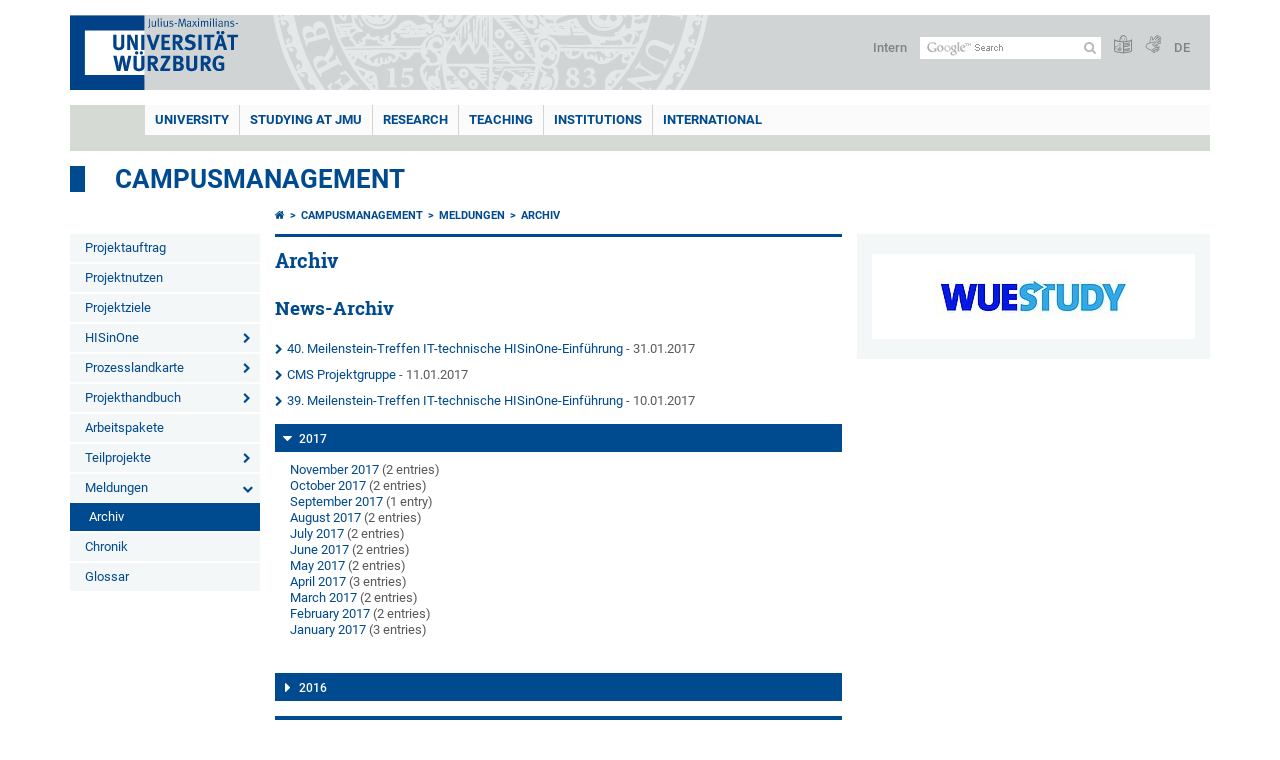

--- FILE ---
content_type: text/html; charset=utf-8
request_url: https://www.uni-wuerzburg.de/en/projekte/campusmanagement/meldungen/archiv/period/year/2017/month/1/
body_size: 12927
content:
<!DOCTYPE html>
<html dir="ltr" lang="en">
<head>

<meta charset="utf-8">
<!-- 
	This website is powered by TYPO3 - inspiring people to share!
	TYPO3 is a free open source Content Management Framework initially created by Kasper Skaarhoj and licensed under GNU/GPL.
	TYPO3 is copyright 1998-2026 of Kasper Skaarhoj. Extensions are copyright of their respective owners.
	Information and contribution at https://typo3.org/
-->



<title>Archiv - Campusmanagement</title>
<meta http-equiv="x-ua-compatible" content="IE=edge" />
<meta name="generator" content="TYPO3 CMS" />
<meta name="viewport" content="width=device-width, initial-scale=1.0" />
<meta name="twitter:card" content="summary" />
<meta name="date" content="2025-01-14" />


<link rel="stylesheet" href="/typo3temp/assets/compressed/merged-4b37a4b28e2011f9d17d18f413625de8-a90861707536465aaacbf512ee3ae60e.css.gzip?1765952950" media="all">
<link rel="stylesheet" href="/typo3temp/assets/compressed/merged-bd468f30b20fb3c6f9b7630b03866698-2c918c4544e4cf419b5aec44df6138a5.css.gzip?1701247136" media="screen">
<link rel="stylesheet" href="/typo3temp/assets/compressed/merged-21d7f4fc9e3c117c006b7a474b70d346-67702bc64d7a3ad4028482a349dab7c5.css.gzip?1701247136" media="print">



<script src="/typo3temp/assets/compressed/merged-cbc3b9cee04d0b5ce1db5b83afe78ea0-0d2b905a0f6ee977d2e028a16261b062.js.gzip?1701247136"></script>


<link rel="apple-touch-icon" sizes="180x180" href="/typo3conf/ext/uw_sitepackage/Resources/Public/Images/Favicons/apple-touch-icon.png">
        <link rel="icon" type="image/png" sizes="32x32" href="/typo3conf/ext/uw_sitepackage/Resources/Public/Images/Favicons/favicon-32x32.png">
        <link rel="icon" type="image/png" sizes="16x16" href="/typo3conf/ext/uw_sitepackage/Resources/Public/Images/Favicons/favicon-16x16.png">
        <link rel="manifest" href="/typo3conf/ext/uw_sitepackage/Resources/Public/Images/Favicons/manifest.json">
        <link rel="mask-icon" href="/typo3conf/ext/uw_sitepackage/Resources/Public/Images/Favicons/safari-pinned-tab.svg" color="#2b5797">
        <meta name="theme-color" content="#ffffff"><link rel="alternate" type="application/rss+xml" title="RSS-Feed Universität Würzburg: Neuigkeiten" href="https://www.uni-wuerzburg.de/index.php?id=1334&type=100" /><link rel="alternate" type="application/rss+xml" title="RSS-Feed Universität Würzburg: Aktuelle Veranstaltungen" href="https://www.uni-wuerzburg.de/index.php?id=197207&type=151" /><style>
    #mobile-mega-navigation {
        display: none;
    }

    #mobile-mega-navigation.mm-opened {
        display: inherit;
    }
</style>
<!-- Matomo Tracking -->
<script type="text/javascript">
    $.ajax({
        data: {
            "module": "API",
            "method": "UniWueTracking.getTrackingScript",
            "location": window.location.href
        },
        url: "https://webstats.uni-wuerzburg.de",
        dataType: "html",
        success: function(script) {
            $('body').append(script);
        } 
    });
</script>
<!-- End Matomo Tracking -->
<!-- Matomo Tag Manager -->
<script>
  var _mtm = window._mtm = window._mtm || [];
  _mtm.push({'mtm.startTime': (new Date().getTime()), 'event': 'mtm.Start'});
  (function() {
    var d=document, g=d.createElement('script'), s=d.getElementsByTagName('script')[0];
    g.async=true; g.src='https://webstats.uni-wuerzburg.de/js/container_81AEXS1l.js'; s.parentNode.insertBefore(g,s);
  })();
</script>
<!-- End Matomo Tag Manager -->
<link rel="canonical" href="https://www.uni-wuerzburg.de/en/projekte/campusmanagement/meldungen/archiv/period/year/2017/month/1/"/>
</head>
<body>
<nav role="presentation" aria-hidden="true" id="mobile-mega-navigation">
    <ul class="first-level"><li><a href="/en/projekte/campusmanagement/projektauftrag/" title="Projektauftrag">Projektauftrag</a></li><li><a href="/en/projekte/campusmanagement/projektnutzen/" title="Projektnutzen">Projektnutzen</a></li><li><a href="/en/projekte/campusmanagement/projektziele/" title="Projektziele">Projektziele</a></li><li><a href="/en/projekte/campusmanagement/hisinone/" title="HISinOne">HISinOne</a><ul class="second-level"><li><a href="/en/projekte/campusmanagement/hisinone/cms/" title="CMS">CMS</a></li></ul></li><li><a href="/en/projekte/campusmanagement/prozesslandkarte/" title="Prozesslandkarte">Prozesslandkarte</a><ul class="second-level"><li><a href="/en/projekte/campusmanagement/prozesslandkarte/bewerbungsmanagement/" title="Bewerbungsmanagement">Bewerbungsmanagement</a></li><li><a href="/en/projekte/campusmanagement/prozesslandkarte/studierendenmanagement/" title="Studierendenmanagement">Studierendenmanagement</a></li><li><a href="/en/projekte/campusmanagement/prozesslandkarte/veranstaltungsmanagement/" title="Veranstaltungsmanagement">Veranstaltungsmanagement</a></li><li><a href="/en/projekte/campusmanagement/prozesslandkarte/pruefungsmanagement/" title="Prüfungsmanagement">Prüfungsmanagement</a></li><li><a href="/en/projekte/campusmanagement/prozesslandkarte/studiengangmanagement/" title="Studiengangmanagement">Studiengangmanagement</a></li><li><a href="/en/projekte/campusmanagement/prozesslandkarte/berichte-und-statistiken/" title="Berichte und Statistiken">Berichte und Statistiken</a></li></ul></li><li><a href="/en/projekte/campusmanagement/projekthandbuch/" title="Projekthandbuch">Projekthandbuch</a><ul class="second-level"><li><a href="/en/projekte/campusmanagement/projekthandbuch/projektstruktur/" title="Projektstruktur">Projektstruktur</a></li><li><a href="/en/projekte/campusmanagement/projekthandbuch/projektphasen/" title="Projektphasen">Projektphasen</a></li><li><a href="/en/projekte/campusmanagement/projekthandbuch/fachkonzept/" title="Fachkonzept">Fachkonzept</a></li><li><a href="/en/projekte/campusmanagement/projekthandbuch/zeitplan/" title="Zeitplan">Zeitplan</a></li></ul></li><li><a href="/en/projekte/campusmanagement/arbeitspakete/" title="Arbeitspakete">Arbeitspakete</a></li><li><a href="/en/projekte/campusmanagement/teilprojekte/" title="Teilprojekte">Teilprojekte</a><ul class="second-level"><li><a href="/en/projekte/campusmanagement/teilprojekte/it-basis/" title="IT-Basis">IT-Basis</a></li><li><a href="/en/projekte/campusmanagement/teilprojekte/bewerber-und-studierendenmanagement/" title="Bewerber- und Studierendenmanagement">Bewerber- und Studierendenmanagement</a></li><li><a href="/en/projekte/campusmanagement/teilprojekte/studiengangmanagement/" title="Studiengangmanagement">Studiengangmanagement</a></li><li><a href="/en/projekte/campusmanagement/teilprojekte/veranstaltungsmanagement/" title="Veranstaltungsmanagement">Veranstaltungsmanagement</a></li><li><a href="/en/projekte/campusmanagement/teilprojekte/pruefungsmanagement/" title="Prüfungsmanagement">Prüfungsmanagement</a></li><li><a href="/en/projekte/campusmanagement/teilprojekte/notengenerierung-und-pruefungsordnungen/" title="Notengenerierung und Prüfungsordnungen">Notengenerierung und Prüfungsordnungen</a></li><li><a href="/en/projekte/campusmanagement/teilprojekte/business-intelligence/" title="Business-Intelligence">Business-Intelligence</a></li></ul></li></ul>
</nav>

<div class="mobile-mega-navigation__additional-data">
    <a href="#page-wrapper" id="close-mobile-navigation" title="Close navigation"></a>
    
  
    
      
        <a href="/projekte/campusmanagement/meldungen/archiv/zeitraum/jahr/2017/monat/1/">Deutsch</a>
      
    
      
    
  

    <a href="/en/sonstiges/login/" title="Intern">Intern</a>
    
        <a class="page-header__icon-link" title="Summary of the website in easy language" href="/en/sonstiges/barrierefreiheit/leichte-sprache/">
  <span class="icon-easy-to-read"></span>
</a>

    
    
        <a class="page-header__icon-link" title="Summary of the website in sign language" href="/en/sonstiges/barrierefreiheit/gebaerdenvideos/">
  <span class="icon-sign-language"></span>
</a>

    
    <div>
        <form action="/suche/" class="page-header__search-form" role="search">
    <input type="hidden" name="ie" value="utf-8" />
    <input type="hidden" name="as_sitesearch" value="www.uni-wuerzburg.de/"/>
    <div class="page-header__search-form-input">
        <input type="text" name="q" title="" class="page-header__search-input page-header__search-input-en" aria-label="Search on website with Google" />

        <!-- Some IE does not submit a form without a submit button -->
        <input type="submit" value="Submit search" style="text-indent:-9999px" class="page-header__search-form-submit"/>
    </div>
</form>

    </div>
</div>


        <header role="banner" class="page-header">
            <a href="#mobile-mega-navigation" id="open-mobile-navigation" title="Open or close navigation"><span></span><span></span><span></span></a>
            <div class="page-header__logo">
                <a class="page-header__logo-link" href="/en/">
                    <img src="/typo3conf/ext/uw_sitepackage/Resources/Public/Images/uni-wuerzburg-logo.svg" alt="To startpage" class="page-header__logo-full ">

                </a>
            </div>
            
            <div class="page-header__menu">
                <ul>
                    <li><a href="/en/sonstiges/login/" title="Intern">Intern</a></li>
                    <li>
                        <form action="/suche/" class="page-header__search-form" role="search">
    <input type="hidden" name="ie" value="utf-8" />
    <input type="hidden" name="as_sitesearch" value="www.uni-wuerzburg.de/"/>
    <div class="page-header__search-form-input">
        <input type="text" name="q" title="" class="page-header__search-input page-header__search-input-en" aria-label="Search on website with Google" />

        <!-- Some IE does not submit a form without a submit button -->
        <input type="submit" value="Submit search" style="text-indent:-9999px" class="page-header__search-form-submit"/>
    </div>
</form>

                    </li>
                    
                        <li>
                            <a class="page-header__icon-link" title="Summary of the website in easy language" href="/en/sonstiges/barrierefreiheit/leichte-sprache/">
  <span class="icon-easy-to-read"></span>
</a>

                        </li>
                    
                    
                        <li>
                            <a class="page-header__icon-link" title="Summary of the website in sign language" href="/en/sonstiges/barrierefreiheit/gebaerdenvideos/">
  <span class="icon-sign-language"></span>
</a>

                        </li>
                    
                    <li>
                        
  
    
      
        <a href="/projekte/campusmanagement/meldungen/archiv/zeitraum/jahr/2017/monat/1/">DE</a>
      
    
      
    
  

                    </li>
                </ul>
            </div>
        </header>
    

<div id="page-wrapper" data-label-next="Next slide" data-label-prev="Previous slide">
    <div class="hero-element">
    <nav role="navigation" class="mega-navigation"><ul class="mega-navigation__menu-level1"><li class="mega-navigation__link-level1 has-sub" aria-haspopup="true" aria-expanded="false"><a href="/en/" title="UNIVERSITY" class="level1">UNIVERSITY</a><div class="mega-navigation__submenu-container"><div class="col"><ul><li class="mega-navigation__link-level2 bold"><a href="/en/news-and-events/"><span class="icon-chevron-right"></span>News</a><li class="mega-navigation__link-level2"><a href="/en/news-and-events/news/archive/"><span class="icon-chevron-right"></span>Press Releases</a></li><li class="mega-navigation__link-level2"><a href="/en/news-and-events/einblick/"><span class="icon-chevron-right"></span>einBLICK Magazine</a></li><li class="mega-navigation__link-level2"><a href="/en/press/news-and-events/press-review/"><span class="icon-chevron-right"></span>Press Review</a></li><li class="mega-navigation__link-level2"><a href="/en/aktuelles/podcast/"><span class="icon-chevron-right"></span>JMU Podcast</a></li><li class="mega-navigation__link-level2"><a href="/en/news-and-events/events/"><span class="icon-chevron-right"></span>Events</a></li><li class="mega-navigation__link-level2"><a href="/en/jobs/"><span class="icon-chevron-right"></span>Jobs at JMU</a></li></li></ul></div><div class="col"><ul><li class="mega-navigation__link-level2 bold"><a href="/en/university/"><span class="icon-chevron-right"></span>The University</a><li class="mega-navigation__link-level2"><a href="/en/university/university-board/"><span class="icon-chevron-right"></span>University Board</a></li><li class="mega-navigation__link-level2"><a href="/en/university/facts-and-figures/"><span class="icon-chevron-right"></span>Facts and Figures</a></li><li class="mega-navigation__link-level2"><a href="/en/equity/"><span class="icon-chevron-right"></span>Equal Opportunites</a></li><li class="mega-navigation__link-level2"><a href="/en/equity/family-friendly-university/"><span class="icon-chevron-right"></span>Family-Friendly University</a></li><li class="mega-navigation__link-level2"><a href="/en/quality-management/"><span class="icon-chevron-right"></span>Quality Management</a></li><li class="mega-navigation__link-level2"><a href="/en/professional-development/"><span class="icon-chevron-right"></span>Professional Development</a></li><li class="mega-navigation__link-level2"><a href="/en/pse/"><span class="icon-chevron-right"></span>Teacher Training</a></li></li><li class="mega-navigation__link-level2 bold"><a href="/en/institutions/faculties/"><span class="icon-chevron-right"></span>Faculties</a></li></ul></div><div class="col"><ul><li class="mega-navigation__link-level2 bold"><a href="/en/university/sustainability/"><span class="icon-chevron-right"></span>Sustainability</a></li><li class="mega-navigation__link-level2 bold"><a href="/en/transfer/"><span class="icon-chevron-right"></span>Transfer</a></li><li class="mega-navigation__link-level2 bold"><a href="/en/unternehmenundfoerderer/"><span class="icon-chevron-right"></span>Companies and Patrons</a><li class="mega-navigation__link-level2"><a href="/en/deutschlandstipendium/"><span class="icon-chevron-right"></span>Deutschland Stipendium</a></li><li class="mega-navigation__link-level2"><a href="https://uni-wuerzburg-gmbh.de/jobmesse/"><span class="icon-chevron-right"></span>Study & Stay Job Fair</a></li><li class="mega-navigation__link-level2"><a href="https://www.uni-wuerzburg.de/unibund" target="_blank"><span class="icon-chevron-right"></span>Universitätsbund</a></li><li class="mega-navigation__link-level2"><a href="/en/stipendien/stipendien-inland/list-of-organisations-1/"><span class="icon-chevron-right"></span>Foundations</a></li></li></ul></div><div class="col"><ul><li class="mega-navigation__link-level2 bold"><a href="/en/sonstiges/lageplan/"><span class="icon-chevron-right"></span>How to Find Us</a></li><li class="mega-navigation__link-level2 bold"><a href="/en/sonstiges/contact/"><span class="icon-chevron-right"></span>Contact</a><li class="mega-navigation__link-level2"><a href="/en/university/study-and-research/"><span class="icon-chevron-right"></span>Guests and Visitors</a></li><li class="mega-navigation__link-level2"><a href="/en/verwaltung/agtu/aufgaben/gesundheitsschutz/emergency-contacts/"><span class="icon-chevron-right"></span>Need help quickly?</a></li><li class="mega-navigation__link-level2"><a href="/en/university-employees/"><span class="icon-chevron-right"></span>Information for Staff Members</a></li><li class="mega-navigation__link-level2"><a href="/en/press/"><span class="icon-chevron-right"></span>Press</a></li><li class="mega-navigation__link-level2"><a href="/en/studying-at-jmu/zsb/"><span class="icon-chevron-right"></span>Academic Advisory Service</a></li><li class="mega-navigation__link-level2"><a href="/en/administration/breakdown-acceptance/"><span class="icon-chevron-right"></span>Technical Maintenance Service</a></li><li class="mega-navigation__link-level2"><a href="https://wueaddress.uni-wuerzburg.de/"><span class="icon-chevron-right"></span>Phone and Address Directory</a></li></li></ul></div><div class="clear"></div></div></li><li class="mega-navigation__link-level1 has-sub" aria-haspopup="true" aria-expanded="false"><a href="/en/studying-at-jmu/" title="STUDYING AT JMU" class="level1">STUDYING AT JMU</a><div class="mega-navigation__submenu-container"><div class="col"><ul><li class="mega-navigation__link-level2 bold"><a href="/en/studying-at-jmu/prospective-students/"><span class="icon-chevron-right"></span>Prospective Students</a><li class="mega-navigation__link-level2"><a href="/en/studying-at-jmu/studienangelegenheiten/application-and-enrolment/"><span class="icon-chevron-right"></span>Degree Programmes and Subjects</a></li><li class="mega-navigation__link-level2"><a href="/en/international/studying-abroad/"><span class="icon-chevron-right"></span>Im Ausland studieren</a></li><li class="mega-navigation__link-level2"><a href="/en/university/study-and-research/"><span class="icon-chevron-right"></span>City and University</a></li><li class="mega-navigation__link-level2"><a href="/en/studium/angebot/"><span class="icon-chevron-right"></span>Study Programmes for Foreign Students</a></li><li class="mega-navigation__link-level2"><a href="/en/studying-at-jmu/zsb/"><span class="icon-chevron-right"></span>Assistance</a></li></li></ul></div><div class="col"><ul><li class="mega-navigation__link-level2 bold"><a href="/en/studium/studienbeginn/"><span class="icon-chevron-right"></span>Studienbeginn</a><li class="mega-navigation__link-level2"><a href="/en/studying-at-jmu/zsb/information/checkliste/"><span class="icon-chevron-right"></span>First Steps</a></li></li><li class="mega-navigation__link-level2 bold"><a href="/en/studying-at-jmu/opportunities/"><span class="icon-chevron-right"></span>Opportunities For</a><li class="mega-navigation__link-level2"><a href="/en/studium/generale/"><span class="icon-chevron-right"></span>Guest Students</a></li><li class="mega-navigation__link-level2"><a href="/en/pse/"><span class="icon-chevron-right"></span>Teachers</a></li><li class="mega-navigation__link-level2"><a href="/en/studium/zsb/veranst/projekte/"><span class="icon-chevron-right"></span>Children and Teenagers</a></li></li><li class="mega-navigation__link-level2 bold"><a href="/en/stipendien/"><span class="icon-chevron-right"></span>Stipendien</a></li></ul></div><div class="col"><ul><li class="mega-navigation__link-level2 bold"><a href="/en/studying-at-jmu/current-students/"><span class="icon-chevron-right"></span>Current Students</a><li class="mega-navigation__link-level2"><a href="/en/teaching/support-and-advice/counselling-centres-at-the-jmu/"><span class="icon-chevron-right"></span>Guidiance and Support</a></li><li class="mega-navigation__link-level2"><a href="/en/studying-at-jmu/studienangelegenheiten/dates-and-deadlines/"><span class="icon-chevron-right"></span>Semester Dates and Deadlines</a></li><li class="mega-navigation__link-level2"><a href="/en/studying-at-jmu/current-students/courses/"><span class="icon-chevron-right"></span>Courses and Generic Skills</a></li><li class="mega-navigation__link-level2"><a href="/en/studying-at-jmu/current-students/"><span class="icon-chevron-right"></span>Online Services</a></li><li class="mega-navigation__link-level2"><a href="/en/studying-at-jmu/examination-office/"><span class="icon-chevron-right"></span>Assessments</a></li><li class="mega-navigation__link-level2"><a href="/en/studying-at-jmu/studienangelegenheiten/"><span class="icon-chevron-right"></span>Student Affairs</a></li><li class="mega-navigation__link-level2"><a href="https://wuestudy.zv.uni-wuerzburg.de/qisserver/pages/cm/exa/coursecatalog/showCourseCatalog.xhtml?_flowId=showCourseCatalog-flow&amp;_flowExecutionKey=e2s1"><span class="icon-chevron-right"></span>Class Schedule</a></li></li></ul></div><div class="col"><ul><li class="mega-navigation__link-level2 bold"><a href="/en/studying-at-jmu/graduates/"><span class="icon-chevron-right"></span>Graduates</a><li class="mega-navigation__link-level2"><a href="/en/alumni/"><span class="icon-chevron-right"></span>JMU’s Network of Alumni</a></li><li class="mega-navigation__link-level2"><a href="/en/career/"><span class="icon-chevron-right"></span>Career Centre</a></li><li class="mega-navigation__link-level2"><a href="/en/sft/start-up-assistance-team/"><span class="icon-chevron-right"></span>Support for Company Founders</a></li><li class="mega-navigation__link-level2"><a href="/en/studying-at-jmu/studienangelegenheiten/doctoral-training/"><span class="icon-chevron-right"></span>Doctoral Training</a></li><li class="mega-navigation__link-level2"><a href="/en/graduate-academy/"><span class="icon-chevron-right"></span>Graduate Academy</a></li></li></ul></div><div class="clear"></div></div></li><li class="mega-navigation__link-level1 has-sub" aria-haspopup="true" aria-expanded="false"><a href="/en/research/" title="RESEARCH" class="level1">RESEARCH</a><div class="mega-navigation__submenu-container"><div class="col"><ul><li class="mega-navigation__link-level2 bold"><a href="/en/research/research-profile/"><span class="icon-chevron-right"></span>Research Profile</a></li><li class="mega-navigation__link-level2 bold"><a href="/en/research/research-infrastructures/"><span class="icon-chevron-right"></span>Research Infrastructures</a></li><li class="mega-navigation__link-level2 bold"><a href="/en/research/awards/"><span class="icon-chevron-right"></span>Awards and Rankings</a></li><li class="mega-navigation__link-level2 bold"><a href="/en/excellence/"><span class="icon-chevron-right"></span>Excellence Strategy</a><li class="mega-navigation__link-level2"><a href="https://www.ctqmat.de/"><span class="icon-chevron-right"></span>ctd.qmat Cluster of Excellence</a></li><li class="mega-navigation__link-level2"><a href="/en/nucleate/"><span class="icon-chevron-right"></span>NUCLEATE Cluster of Excellence</a></li></li></ul></div><div class="col"><ul><li class="mega-navigation__link-level2 bold"><a href="/en/research/our-research-projects/"><span class="icon-chevron-right"></span>Research Projects</a></li><li class="mega-navigation__link-level2 bold"><a href="/en/transfer/"><span class="icon-chevron-right"></span>Research and Technology Transfer</a></li><li class="mega-navigation__link-level2 bold"><a href="/en/research/international-affairs/"><span class="icon-chevron-right"></span>Visiting Scholars and Professors</a></li><li class="mega-navigation__link-level2 bold"><a href="/en/research/responsibility/"><span class="icon-chevron-right"></span>Research Responsibility</a></li></ul></div><div class="col"><ul><li class="mega-navigation__link-level2 bold"><a href="/en/research/promoting-young-researchers/"><span class="icon-chevron-right"></span>Build a Career</a><li class="mega-navigation__link-level2"><a href="https://www.graduateschools.uni-wuerzburg.de/en/"><span class="icon-chevron-right"></span>Graduate Schools</a></li><li class="mega-navigation__link-level2"><a href="/en/graduate-academy/"><span class="icon-chevron-right"></span>Graduate Academy</a></li><li class="mega-navigation__link-level2"><a href="/en/research/promoting-young-researchers/postdocs/"><span class="icon-chevron-right"></span>Postdoc Network</a></li><li class="mega-navigation__link-level2"><a href="/en/research/promoting-young-researchers/junior-research-groups/"><span class="icon-chevron-right"></span>Junior Research Groups</a></li></li></ul></div><div class="clear"></div></div></li><li class="mega-navigation__link-level1 has-sub" aria-haspopup="true" aria-expanded="false"><a href="/en/teaching/" title="Teaching" class="level1">Teaching</a><div class="mega-navigation__submenu-container"><div class="col"><ul><li class="mega-navigation__link-level2 bold"><a href="/en/teaching/profil/"><span class="icon-chevron-right"></span>Profile</a><li class="mega-navigation__link-level2"><a href="/en/teaching/profil/quality-objectives-in-study-and-teaching/"><span class="icon-chevron-right"></span>Quality Objectives</a></li><li class="mega-navigation__link-level2"><a href="/en/teaching/profil/internationalization-of-university-teaching-methodology/"><span class="icon-chevron-right"></span>The Internationalisation of Our Teaching Activities</a></li></li><li class="mega-navigation__link-level2 bold"><a href="/en/quality-management/"><span class="icon-chevron-right"></span>Quality Teaching and Learning</a><li class="mega-navigation__link-level2"><a href="/en/quality-management/quality-management-for-studying-and-teaching/"><span class="icon-chevron-right"></span>Quality Management</a></li><li class="mega-navigation__link-level2"><a href="/en/quality-management/degree-programme-development/"><span class="icon-chevron-right"></span>Degree Programme Development</a></li><li class="mega-navigation__link-level2"><a href="/en/quality-management/accreditation/"><span class="icon-chevron-right"></span>Certification and Accreditation</a></li></li></ul></div><div class="col"><ul><li class="mega-navigation__link-level2 bold"><a href="/en/teaching/teaching/"><span class="icon-chevron-right"></span>Teaching</a><li class="mega-navigation__link-level2"><a href="/en/teaching/teaching/framework-conditions/"><span class="icon-chevron-right"></span>Influencing Factors</a></li><li class="mega-navigation__link-level2"><a href="/en/teaching/teaching/learning-goals/"><span class="icon-chevron-right"></span>Intended Learning Outcomes</a></li><li class="mega-navigation__link-level2"><a href="/en/teaching/teaching/teaching-and-learning-activities/"><span class="icon-chevron-right"></span>Teaching and Learning Activities</a></li><li class="mega-navigation__link-level2"><a href="/en/teaching/teaching/testing/"><span class="icon-chevron-right"></span>Assessing</a></li><li class="mega-navigation__link-level2"><a href="/en/teaching/teaching/evaluating/"><span class="icon-chevron-right"></span>Evaluating</a></li></li><li class="mega-navigation__link-level2 bold"><a href="/en/teaching/innovative-teaching/"><span class="icon-chevron-right"></span>Innovative Teaching and Learning</a><li class="mega-navigation__link-level2"><a href="/en/teaching/innovative-teaching/teaching-awards/"><span class="icon-chevron-right"></span>Excellence in Teaching Awards</a></li><li class="mega-navigation__link-level2"><a href="/en/teaching/innovative-teaching/idea-pool-for-good-teaching-at-jmu/"><span class="icon-chevron-right"></span>Making Teaching Excellent</a></li></li></ul></div><div class="col"><ul><li class="mega-navigation__link-level2 bold"><a href="/en/teaching/continuing-education/"><span class="icon-chevron-right"></span>Enhance Your Skills</a><li class="mega-navigation__link-level2"><a href="/en/ctl/educational-development/"><span class="icon-chevron-right"></span>Educational Development</a></li><li class="mega-navigation__link-level2"><a href="/en/pse/"><span class="icon-chevron-right"></span>Teacher Training</a></li><li class="mega-navigation__link-level2"><a href="https://www.rz.uni-wuerzburg.de/en/services/multimedia/"><span class="icon-chevron-right"></span>Multimedia and IT Training Courses</a></li></li><li class="mega-navigation__link-level2 bold"><a href="/en/teaching/support-and-advice/"><span class="icon-chevron-right"></span>Delivering Advisory Services</a></li></ul></div><div class="col"><ul><li class="mega-navigation__link-level2 bold"><a href="/en/teaching/"><span class="icon-chevron-right"></span>Resources and Services for Teaching Staff</a><li class="mega-navigation__link-level2"><a href="/en/lehre/aktuelles/meldungen/"><span class="icon-chevron-right"></span>Calls for Nominations and Applications</a></li><li class="mega-navigation__link-level2"><a href="/en/institutions/overview/"><span class="icon-chevron-right"></span>Institutions</a></li><li class="mega-navigation__link-level2"><a href="/en/lehre/glossar-lehre/"><span class="icon-chevron-right"></span>Glossary of Terms in Teaching and Learning</a></li><li class="mega-navigation__link-level2"><a href="https://www.rz.uni-wuerzburg.de/en/dienste/multimedia/videostreaming/"><span class="icon-chevron-right"></span>Lecture</a></li><li class="mega-navigation__link-level2"><a href="https://wuecampus.uni-wuerzburg.de"><span class="icon-chevron-right"></span>WueCampus</a></li><li class="mega-navigation__link-level2"><a href="http://wuestudy.uni-wuerzburg.de"><span class="icon-chevron-right"></span>WueStudy</a></li></li><li class="mega-navigation__link-level2 bold"><a href="/en/lehre/aktuelles/meldungen/"><span class="icon-chevron-right"></span>The Latest News on Teaching and Learning</a></li></ul></div><div class="clear"></div></div></li><li class="mega-navigation__link-level1 has-sub" aria-haspopup="true" aria-expanded="false"><a href="/en/institutions/" title="INSTITUTIONS" class="level1">INSTITUTIONS</a><div class="mega-navigation__submenu-container"><div class="col"><ul><li class="mega-navigation__link-level2 bold"><a href="/en/institutions/overview/"><span class="icon-chevron-right"></span>List of Institutions</a></li><li class="mega-navigation__link-level2 bold"><a href="/en/university/"><span class="icon-chevron-right"></span>University</a><li class="mega-navigation__link-level2"><a href="/en/university/university-board/"><span class="icon-chevron-right"></span>University Board</a></li><li class="mega-navigation__link-level2"><a href="/en/institutions/overview/"><span class="icon-chevron-right"></span>Officers and Representatives</a></li><li class="mega-navigation__link-level2"><a href="/en/institutions/overview/"><span class="icon-chevron-right"></span>Academic Committees</a></li><li class="mega-navigation__link-level2"><a href="/en/stuv/"><span class="icon-chevron-right"></span>Studierendenvertretung</a></li><li class="mega-navigation__link-level2"><a href="/en/administration/"><span class="icon-chevron-right"></span>Administration</a></li></li><li class="mega-navigation__link-level2 bold"><a href="/en/research/research-infrastructures/"><span class="icon-chevron-right"></span>Scientific Institutions</a></li></ul></div><div class="col"><ul><li class="mega-navigation__link-level2 bold"><a href="/en/institutions/faculties/"><span class="icon-chevron-right"></span>Faculties</a><li class="mega-navigation__link-level2"><a href="https://www.biologie.uni-wuerzburg.de/en/"><span class="icon-chevron-right"></span>Biology</a></li><li class="mega-navigation__link-level2"><a href="https://www.chemie.uni-wuerzburg.de/en/"><span class="icon-chevron-right"></span>Chemistry and Pharmacy</a></li><li class="mega-navigation__link-level2"><a href="https://www.hw.uni-wuerzburg.de/en/"><span class="icon-chevron-right"></span>Human Sciences</a></li><li class="mega-navigation__link-level2"><a href="https://www.theologie.uni-wuerzburg.de/en/"><span class="icon-chevron-right"></span>Catholic Theology</a></li><li class="mega-navigation__link-level2"><a href="https://www.mathematik-informatik.uni-wuerzburg.de/en/"><span class="icon-chevron-right"></span>Mathematics and Computer Science</a></li><li class="mega-navigation__link-level2"><a href="https://www.med.uni-wuerzburg.de/en/"><span class="icon-chevron-right"></span>Medicine</a></li><li class="mega-navigation__link-level2"><a href="https://www.phil.uni-wuerzburg.de/en/"><span class="icon-chevron-right"></span>Arts</a></li><li class="mega-navigation__link-level2"><a href="https://www.physik.uni-wuerzburg.de/en/"><span class="icon-chevron-right"></span>Physics and Astronomy</a></li><li class="mega-navigation__link-level2"><a href="https://www.jura.uni-wuerzburg.de/en/"><span class="icon-chevron-right"></span>Law</a></li><li class="mega-navigation__link-level2"><a href="https://www.wiwi.uni-wuerzburg.de/en/"><span class="icon-chevron-right"></span>Business Management and Economics</a></li></li></ul></div><div class="col"><ul><li class="mega-navigation__link-level2 bold"><a href="/en/institutions/museums-collections/"><span class="icon-chevron-right"></span>Museums and Collections</a></li><li class="mega-navigation__link-level2 bold"><a href="/en/institutions/bgw/"><span class="icon-chevron-right"></span>Botanical Garden</a></li><li class="mega-navigation__link-level2 bold"><a href="/en/institutions/overview/"><span class="icon-chevron-right"></span>Other Institutions</a><li class="mega-navigation__link-level2"><a href="/en/institutions/overview/"><span class="icon-chevron-right"></span>Counselling and Advice</a></li><li class="mega-navigation__link-level2"><a href="/en/equity/"><span class="icon-chevron-right"></span>Equal Opportunities</a></li><li class="mega-navigation__link-level2"><a href="/en/professional-development/"><span class="icon-chevron-right"></span>Education and Training</a></li><li class="mega-navigation__link-level2"><a href="/en/international/"><span class="icon-chevron-right"></span>International Affairs</a></li></li></ul></div><div class="col"><ul><li class="mega-navigation__link-level2 bold"><a href="/en/institutions/overview/"><span class="icon-chevron-right"></span>Services</a><li class="mega-navigation__link-level2"><a href="/en/alumni/"><span class="icon-chevron-right"></span>Alumni Association</a></li><li class="mega-navigation__link-level2"><a href="https://www.hochschulsport-wuerzburg.de/"><span class="icon-chevron-right"></span>University Sport</a></li><li class="mega-navigation__link-level2"><a href="/en/press/"><span class="icon-chevron-right"></span>Press Office</a></li><li class="mega-navigation__link-level2"><a href="https://www.rz.uni-wuerzburg.de/en/"><span class="icon-chevron-right"></span>Information Technology Centre</a></li><li class="mega-navigation__link-level2"><a href="/en/administration/technical-maintenance/"><span class="icon-chevron-right"></span>Technical Maintenance</a></li><li class="mega-navigation__link-level2"><a href="https://unishop.uni-wuerzburg-gmbh.de/"><span class="icon-chevron-right"></span>University Shop</a></li><li class="mega-navigation__link-level2"><a href="/en/uniarchiv/"><span class="icon-chevron-right"></span>University Archives</a></li><li class="mega-navigation__link-level2"><a href="https://www.bibliothek.uni-wuerzburg.de/en/"><span class="icon-chevron-right"></span>University Library</a></li><li class="mega-navigation__link-level2"><a href="https://www.wup.uni-wuerzburg.de/en/"><span class="icon-chevron-right"></span>University Press</a></li><li class="mega-navigation__link-level2"><a href="/en/language-centre/"><span class="icon-chevron-right"></span>Language Centre</a></li></li></ul></div><div class="clear"></div></div></li><li class="mega-navigation__link-level1 has-sub" aria-haspopup="true" aria-expanded="false"><a href="/en/international/" title="International" class="level1">International</a><div class="mega-navigation__submenu-container"><div class="col"><ul><li class="mega-navigation__link-level2 bold"><a href="/en/international/studying-abroad/"><span class="icon-chevron-right"></span>Studying Abroad</a><li class="mega-navigation__link-level2"><a href="/en/international/studying-abroad/internship/"><span class="icon-chevron-right"></span>Placements Abroad</a></li><li class="mega-navigation__link-level2"><a href="/en/international/studying-abroad/application-forms-downloads/"><span class="icon-chevron-right"></span>Application and Forms</a></li><li class="mega-navigation__link-level2"><a href="/en/gsik/"><span class="icon-chevron-right"></span>Intercultural Competence</a></li><li class="mega-navigation__link-level2"><a href="/en/language-centre/languages/"><span class="icon-chevron-right"></span>Language Courses</a></li></li></ul></div><div class="col"><ul><li class="mega-navigation__link-level2 bold"><a href="/en/international/studying-in-wuerzburg/"><span class="icon-chevron-right"></span>Studying in Würzburg</a><li class="mega-navigation__link-level2"><a href="/en/studying-at-jmu/studienangelegenheiten/degree-programmes/"><span class="icon-chevron-right"></span>Full Degree Studies</a></li><li class="mega-navigation__link-level2"><a href="/en/international/studying-in-wuerzburg/exchange-students/"><span class="icon-chevron-right"></span>Exchange Periods</a></li><li class="mega-navigation__link-level2"><a href="/en/language-centre/languages/german-as-a-foreign-language/"><span class="icon-chevron-right"></span>German as a foreign language</a></li><li class="mega-navigation__link-level2"><a href="/en/studium/angebot/module-course-of-study/"><span class="icon-chevron-right"></span>Module Courses</a></li><li class="mega-navigation__link-level2"><a href="/en/stuv/referat-ak/win/"><span class="icon-chevron-right"></span>Student Group</a></li></li></ul></div><div class="col"><ul><li class="mega-navigation__link-level2 bold"><a href="/en/international/information-for-teaching-and-administrative-staff/"><span class="icon-chevron-right"></span>Working Abroad</a><li class="mega-navigation__link-level2"><a href="/en/international/information-for-teaching-and-administrative-staff/teaching-staff-mobility-sta/"><span class="icon-chevron-right"></span>Staff Mobility for Teaching Assignment</a></li><li class="mega-navigation__link-level2"><a href="/en/international/information-for-teaching-and-administrative-staff/mitarbeitendenmobilitaet-stt/"><span class="icon-chevron-right"></span>Staff Mobility for Training</a></li><li class="mega-navigation__link-level2"><a href="/en/language-centre/languages/"><span class="icon-chevron-right"></span>Language Courses</a></li></li><li class="mega-navigation__link-level2 bold"><a href="/en/university/study-and-research/"><span class="icon-chevron-right"></span>Researching in Würzburg</a><li class="mega-navigation__link-level2"><a href="/en/language-centre/languages/german-as-a-foreign-language/"><span class="icon-chevron-right"></span>German as a foreign language</a></li><li class="mega-navigation__link-level2"><a href="/en/scias/"><span class="icon-chevron-right"></span>Cooperation (SCIAS)</a></li><li class="mega-navigation__link-level2"><a href="/en/welcomecentre/"><span class="icon-chevron-right"></span>Welcome Centre</a></li></li></ul></div><div class="col"><ul><li class="mega-navigation__link-level2 bold"><a href="/en/university/internationalisation/"><span class="icon-chevron-right"></span>Internationalisation</a></li><li class="mega-navigation__link-level2 bold"><a href="/en/international/international-relations/"><span class="icon-chevron-right"></span>International Partnerships</a><li class="mega-navigation__link-level2"><a href="/en/alumni/"><span class="icon-chevron-right"></span>Alumni Association</a></li><li class="mega-navigation__link-level2"><a href="/en/university/international-partners/charm-eu/"><span class="icon-chevron-right"></span>CHARM-EU</a></li><li class="mega-navigation__link-level2"><a href="/en/international/international-relations/international-networks/coimbra-group/"><span class="icon-chevron-right"></span>Coimbra-Group</a></li><li class="mega-navigation__link-level2"><a href="/en/university/international-partners/"><span class="icon-chevron-right"></span>Partner Universities</a></li></li><li class="mega-navigation__link-level2 bold"><a href="/en/university/internationalisation/international-mentor/"><span class="icon-chevron-right"></span>International Mentor</a></li><li class="mega-navigation__link-level2 bold"><a href="/en/international/ukraine/"><span class="icon-chevron-right"></span>Ukraine</a></li></ul></div><div class="clear"></div></div></li></ul></nav>
    <div class="hero-element__slider m_default-layout">
        <ul class="hero-element__slider-list"></ul>
        <div class="element__slider-controls hidden">
  <button type="button" class="element__slider-startstop" data-stopped="0" data-start="Start animation" data-stop="Stop animation">
    Stop animation
  </button>
</div>
    </div>
</div>
    
    <div class="section-header">
        
                <a href="/en/projekte/campusmanagement/">Campusmanagement</a>
            
    </div>

    
        <div class="content no-padding-lr">
            <div class="default-layout">
                <div class="navigation-left" role="navigation">
                    <ul class="meta-navigation"><li class="meta-navigation__level1"><a href="/en/projekte/campusmanagement/projektauftrag/" title="Projektauftrag" class="meta-navigation__link">Projektauftrag</a></li><li class="meta-navigation__level1"><a href="/en/projekte/campusmanagement/projektnutzen/" title="Projektnutzen" class="meta-navigation__link">Projektnutzen</a></li><li class="meta-navigation__level1"><a href="/en/projekte/campusmanagement/projektziele/" title="Projektziele" class="meta-navigation__link">Projektziele</a></li><li class="meta-navigation__level1 meta-navigation__has-sub"><a href="/en/projekte/campusmanagement/hisinone/" title="HISinOne" class="meta-navigation__link">HISinOne</a></li><li class="meta-navigation__level1 meta-navigation__has-sub"><a href="/en/projekte/campusmanagement/prozesslandkarte/" title="Prozesslandkarte" class="meta-navigation__link">Prozesslandkarte</a></li><li class="meta-navigation__level1 meta-navigation__has-sub"><a href="/en/projekte/campusmanagement/projekthandbuch/" title="Projekthandbuch" class="meta-navigation__link">Projekthandbuch</a></li><li class="meta-navigation__level1"><a href="/en/projekte/campusmanagement/arbeitspakete/" title="Arbeitspakete" class="meta-navigation__link">Arbeitspakete</a></li><li class="meta-navigation__level1 meta-navigation__has-sub"><a href="/en/projekte/campusmanagement/teilprojekte/" title="Teilprojekte" class="meta-navigation__link">Teilprojekte</a></li><li class="meta-navigation__level1 meta-navigation__has-sub is-open"><a href="/en/projekte/campusmanagement/meldungen/" title="Meldungen" class="meta-navigation__link">Meldungen</a></li><li class="meta-navigation__level2"><a href="/en/projekte/campusmanagement/meldungen/archiv/" title="Archiv" class="meta-navigation__link is-active">Archiv</a></li><li class="meta-navigation__level1"><a href="/en/projekte/campusmanagement/chronik/" title="Chronik" class="meta-navigation__link">Chronik</a></li><li class="meta-navigation__level1"><a href="/en/projekte/campusmanagement/glossar/" title="Glossar" class="meta-navigation__link">Glossar</a></li></ul>
                </div>

                <main class="main-content" role="main">
                    <nav aria-label="Parent pages"><ul class="breadcrumb"><li class="breadcrumb__item"><a class="breadcrumb__link" title="Home" href="/en/"><span class="icon-home"></span></a></li><li class="breadcrumb__item"><a href="/en/projekte/campusmanagement/" title="Campusmanagement" class="breadcrumb__link">Campusmanagement </a></li><li class="breadcrumb__item"><a href="/en/projekte/campusmanagement/meldungen/" title="Meldungen" class="breadcrumb__link">Meldungen </a></li><li class="breadcrumb__item"><a href="/en/projekte/campusmanagement/meldungen/archiv/" title="Archiv" class="breadcrumb__link" aria-current="page">Archiv </a></li></ul></nav>
                    
                    
  <header>
      
          <h1>Archiv</h1>
        
  </header>

                    
	

			<div id="c329296" class="frame frame-default frame-type-news_newsliststicky frame-layout-0">
				
				
					



				
				
					

	
		<header>
			

	
			
				

	
			<h2 class="">
				News-Archiv
			</h2>
		



			
		



			



			



		</header>
	



				
				

    
    



<div class="news">
	

	

			

					<ul class="news-list content-list-ul-arrow news-shortlist">
						
								
									

<li class="news-shortlist__item">
    <a title="40. Meilenstein-Treffen IT-technische HISinOne-Einführung" href="/en/projekte/campusmanagement/aktuelles/meldungen/single/news/40-meilenstein-treffen-it-technische-hisinone-einfuehrung/">40. Meilenstein-Treffen IT-technische HISinOne-Einführung</a> - 31.01.2017
</li>


								
									

<li class="news-shortlist__item">
    <a title="CMS Projektgruppe" href="/en/projekte/campusmanagement/aktuelles/meldungen/single/news/cms-projektgruppe-24/">CMS Projektgruppe</a> - 11.01.2017
</li>


								
									

<li class="news-shortlist__item">
    <a title="39. Meilenstein-Treffen IT-technische HISinOne-Einführung" href="/en/projekte/campusmanagement/aktuelles/meldungen/single/news/39-meilenstein-treffen-it-technische-hisinone-einfuehrung/">39. Meilenstein-Treffen IT-technische HISinOne-Einführung</a> - 10.01.2017
</li>


								
								
									

								
							
					</ul>

				
		


</div>



				
					



				
				
					



				
			</div>

		


	

			<div id="c329295" class="frame frame-default frame-type-news_newsdatemenu frame-layout-0">
				
				
					



				
				
					

	



				
				

    
    



<div class="news">
	

	<div class="news-menu-view">

			
				
						<div class="accordions js-accordions style-blue" data-openfirstitem="1">
					

					<div class="accordion">
						<div class="accordion-header">
							<h3 class="accordion__header">
								<button aria-expanded="false" id="a2017">
									2017
								</button>
							</h3>
						</div>
						<div class="accordion__content">
							<ul class="news-menu-submenu">
								
									
											<li class="item">
										
									
									<a href="/en/projekte/campusmanagement/meldungen/archiv/period/year/2017/month/11/">November 2017</a>
									(2 entries)
									</li>
								
									
											<li class="item">
										
									
									<a href="/en/projekte/campusmanagement/meldungen/archiv/period/year/2017/month/10/">October 2017</a>
									(2 entries)
									</li>
								
									
											<li class="item">
										
									
									<a href="/en/projekte/campusmanagement/meldungen/archiv/period/year/2017/month/9/">September 2017</a>
									(1 entry)
									</li>
								
									
											<li class="item">
										
									
									<a href="/en/projekte/campusmanagement/meldungen/archiv/period/year/2017/month/8/">August 2017</a>
									(2 entries)
									</li>
								
									
											<li class="item">
										
									
									<a href="/en/projekte/campusmanagement/meldungen/archiv/period/year/2017/month/7/">July 2017</a>
									(2 entries)
									</li>
								
									
											<li class="item">
										
									
									<a href="/en/projekte/campusmanagement/meldungen/archiv/period/year/2017/month/6/">June 2017</a>
									(2 entries)
									</li>
								
									
											<li class="item">
										
									
									<a href="/en/projekte/campusmanagement/meldungen/archiv/period/year/2017/month/5/">May 2017</a>
									(2 entries)
									</li>
								
									
											<li class="item">
										
									
									<a href="/en/projekte/campusmanagement/meldungen/archiv/period/year/2017/month/4/">April 2017</a>
									(3 entries)
									</li>
								
									
											<li class="item">
										
									
									<a href="/en/projekte/campusmanagement/meldungen/archiv/period/year/2017/month/3/">March 2017</a>
									(2 entries)
									</li>
								
									
											<li class="item">
										
									
									<a href="/en/projekte/campusmanagement/meldungen/archiv/period/year/2017/month/2/">February 2017</a>
									(2 entries)
									</li>
								
									
											<li class="item itemactive">
										
									
									<a href="/en/projekte/campusmanagement/meldungen/archiv/period/year/2017/month/1/">January 2017</a>
									(3 entries)
									</li>
								
							</ul>
						</div>
					</div>
				</div>
			
				
						<div class="accordions js-accordions style-blue" data-openfirstitem="0">
					

					<div class="accordion">
						<div class="accordion-header">
							<h3 class="accordion__header">
								<button aria-expanded="false" id="a2016">
									2016
								</button>
							</h3>
						</div>
						<div class="accordion__content">
							<ul class="news-menu-submenu">
								
									
											<li class="item">
										
									
									<a href="/en/projekte/campusmanagement/meldungen/archiv/period/year/2016/month/12/">December 2016</a>
									(2 entries)
									</li>
								
									
											<li class="item">
										
									
									<a href="/en/projekte/campusmanagement/meldungen/archiv/period/year/2016/month/11/">November 2016</a>
									(2 entries)
									</li>
								
									
											<li class="item">
										
									
									<a href="/en/projekte/campusmanagement/meldungen/archiv/period/year/2016/month/10/">October 2016</a>
									(2 entries)
									</li>
								
									
											<li class="item">
										
									
									<a href="/en/projekte/campusmanagement/meldungen/archiv/period/year/2016/month/9/">September 2016</a>
									(3 entries)
									</li>
								
									
											<li class="item">
										
									
									<a href="/en/projekte/campusmanagement/meldungen/archiv/period/year/2016/month/8/">August 2016</a>
									(3 entries)
									</li>
								
									
											<li class="item">
										
									
									<a href="/en/projekte/campusmanagement/meldungen/archiv/period/year/2016/month/7/">July 2016</a>
									(5 entries)
									</li>
								
									
											<li class="item">
										
									
									<a href="/en/projekte/campusmanagement/meldungen/archiv/period/year/2016/month/6/">June 2016</a>
									(4 entries)
									</li>
								
									
											<li class="item">
										
									
									<a href="/en/projekte/campusmanagement/meldungen/archiv/period/year/2016/month/5/">May 2016</a>
									(2 entries)
									</li>
								
									
											<li class="item">
										
									
									<a href="/en/projekte/campusmanagement/meldungen/archiv/period/year/2016/month/4/">April 2016</a>
									(3 entries)
									</li>
								
									
											<li class="item">
										
									
									<a href="/en/projekte/campusmanagement/meldungen/archiv/period/year/2016/month/3/">March 2016</a>
									(2 entries)
									</li>
								
									
											<li class="item">
										
									
									<a href="/en/projekte/campusmanagement/meldungen/archiv/period/year/2016/month/2/">February 2016</a>
									(2 entries)
									</li>
								
									
											<li class="item">
										
									
									<a href="/en/projekte/campusmanagement/meldungen/archiv/period/year/2016/month/1/">January 2016</a>
									(2 entries)
									</li>
								
							</ul>
						</div>
					</div>
				</div>
			
				
						<div class="accordions js-accordions style-blue" data-openfirstitem="0">
					

					<div class="accordion">
						<div class="accordion-header">
							<h3 class="accordion__header">
								<button aria-expanded="false" id="a2015">
									2015
								</button>
							</h3>
						</div>
						<div class="accordion__content">
							<ul class="news-menu-submenu">
								
									
											<li class="item">
										
									
									<a href="/en/projekte/campusmanagement/meldungen/archiv/period/year/2015/month/12/">December 2015</a>
									(3 entries)
									</li>
								
									
											<li class="item">
										
									
									<a href="/en/projekte/campusmanagement/meldungen/archiv/period/year/2015/month/11/">November 2015</a>
									(4 entries)
									</li>
								
									
											<li class="item">
										
									
									<a href="/en/projekte/campusmanagement/meldungen/archiv/period/year/2015/month/10/">October 2015</a>
									(2 entries)
									</li>
								
									
											<li class="item">
										
									
									<a href="/en/projekte/campusmanagement/meldungen/archiv/period/year/2015/month/9/">September 2015</a>
									(3 entries)
									</li>
								
									
											<li class="item">
										
									
									<a href="/en/projekte/campusmanagement/meldungen/archiv/period/year/2015/month/8/">August 2015</a>
									(3 entries)
									</li>
								
									
											<li class="item">
										
									
									<a href="/en/projekte/campusmanagement/meldungen/archiv/period/year/2015/month/7/">July 2015</a>
									(2 entries)
									</li>
								
									
											<li class="item">
										
									
									<a href="/en/projekte/campusmanagement/meldungen/archiv/period/year/2015/month/6/">June 2015</a>
									(4 entries)
									</li>
								
									
											<li class="item">
										
									
									<a href="/en/projekte/campusmanagement/meldungen/archiv/period/year/2015/month/5/">May 2015</a>
									(3 entries)
									</li>
								
									
											<li class="item">
										
									
									<a href="/en/projekte/campusmanagement/meldungen/archiv/period/year/2015/month/4/">April 2015</a>
									(3 entries)
									</li>
								
									
											<li class="item">
										
									
									<a href="/en/projekte/campusmanagement/meldungen/archiv/period/year/2015/month/3/">March 2015</a>
									(2 entries)
									</li>
								
									
											<li class="item">
										
									
									<a href="/en/projekte/campusmanagement/meldungen/archiv/period/year/2015/month/2/">February 2015</a>
									(4 entries)
									</li>
								
									
											<li class="item">
										
									
									<a href="/en/projekte/campusmanagement/meldungen/archiv/period/year/2015/month/1/">January 2015</a>
									(2 entries)
									</li>
								
							</ul>
						</div>
					</div>
				</div>
			
				
						<div class="accordions js-accordions style-blue" data-openfirstitem="0">
					

					<div class="accordion">
						<div class="accordion-header">
							<h3 class="accordion__header">
								<button aria-expanded="false" id="a2014">
									2014
								</button>
							</h3>
						</div>
						<div class="accordion__content">
							<ul class="news-menu-submenu">
								
									
											<li class="item">
										
									
									<a href="/en/projekte/campusmanagement/meldungen/archiv/period/year/2014/month/12/">December 2014</a>
									(2 entries)
									</li>
								
									
											<li class="item">
										
									
									<a href="/en/projekte/campusmanagement/meldungen/archiv/period/year/2014/month/11/">November 2014</a>
									(4 entries)
									</li>
								
									
											<li class="item">
										
									
									<a href="/en/projekte/campusmanagement/meldungen/archiv/period/year/2014/month/10/">October 2014</a>
									(3 entries)
									</li>
								
									
											<li class="item">
										
									
									<a href="/en/projekte/campusmanagement/meldungen/archiv/period/year/2014/month/9/">September 2014</a>
									(2 entries)
									</li>
								
									
											<li class="item">
										
									
									<a href="/en/projekte/campusmanagement/meldungen/archiv/period/year/2014/month/8/">August 2014</a>
									(1 entry)
									</li>
								
									
											<li class="item">
										
									
									<a href="/en/projekte/campusmanagement/meldungen/archiv/period/year/2014/month/7/">July 2014</a>
									(2 entries)
									</li>
								
									
											<li class="item">
										
									
									<a href="/en/projekte/campusmanagement/meldungen/archiv/period/year/2014/month/6/">June 2014</a>
									(2 entries)
									</li>
								
									
											<li class="item">
										
									
									<a href="/en/projekte/campusmanagement/meldungen/archiv/period/year/2014/month/5/">May 2014</a>
									(1 entry)
									</li>
								
									
											<li class="item">
										
									
									<a href="/en/projekte/campusmanagement/meldungen/archiv/period/year/2014/month/4/">April 2014</a>
									(3 entries)
									</li>
								
									
											<li class="item">
										
									
									<a href="/en/projekte/campusmanagement/meldungen/archiv/period/year/2014/month/3/">March 2014</a>
									(1 entry)
									</li>
								
									
											<li class="item">
										
									
									<a href="/en/projekte/campusmanagement/meldungen/archiv/period/year/2014/month/2/">February 2014</a>
									(2 entries)
									</li>
								
									
											<li class="item">
										
									
									<a href="/en/projekte/campusmanagement/meldungen/archiv/period/year/2014/month/1/">January 2014</a>
									(2 entries)
									</li>
								
							</ul>
						</div>
					</div>
				</div>
			
				
						<div class="accordions js-accordions style-blue" data-openfirstitem="0">
					

					<div class="accordion">
						<div class="accordion-header">
							<h3 class="accordion__header">
								<button aria-expanded="false" id="a2013">
									2013
								</button>
							</h3>
						</div>
						<div class="accordion__content">
							<ul class="news-menu-submenu">
								
									
											<li class="item">
										
									
									<a href="/en/projekte/campusmanagement/meldungen/archiv/period/year/2013/month/12/">December 2013</a>
									(2 entries)
									</li>
								
									
											<li class="item">
										
									
									<a href="/en/projekte/campusmanagement/meldungen/archiv/period/year/2013/month/11/">November 2013</a>
									(2 entries)
									</li>
								
									
											<li class="item">
										
									
									<a href="/en/projekte/campusmanagement/meldungen/archiv/period/year/2013/month/10/">October 2013</a>
									(1 entry)
									</li>
								
									
											<li class="item">
										
									
									<a href="/en/projekte/campusmanagement/meldungen/archiv/period/year/2013/month/9/">September 2013</a>
									(2 entries)
									</li>
								
									
											<li class="item">
										
									
									<a href="/en/projekte/campusmanagement/meldungen/archiv/period/year/2013/month/8/">August 2013</a>
									(2 entries)
									</li>
								
									
											<li class="item">
										
									
									<a href="/en/projekte/campusmanagement/meldungen/archiv/period/year/2013/month/7/">July 2013</a>
									(1 entry)
									</li>
								
									
											<li class="item">
										
									
									<a href="/en/projekte/campusmanagement/meldungen/archiv/period/year/2013/month/6/">June 2013</a>
									(2 entries)
									</li>
								
									
											<li class="item">
										
									
									<a href="/en/projekte/campusmanagement/meldungen/archiv/period/year/2013/month/5/">May 2013</a>
									(2 entries)
									</li>
								
									
											<li class="item">
										
									
									<a href="/en/projekte/campusmanagement/meldungen/archiv/period/year/2013/month/4/">April 2013</a>
									(1 entry)
									</li>
								
							</ul>
						</div>
					</div>
				</div>
			

	</div>


</div>



				
					



				
				
					



				
			</div>

		


                </main>

                <aside class="aside-content  has-content" role="complementary">
                    
	

			<div id="c446472" class="frame frame-default frame-type-image frame-layout-0">
				
				
					



				
				
					

	



				
				

	
			<div class="ce-image ce-center ce-above">
				


	

			

			<div class="ce-gallery" data-ce-columns="1" data-ce-images="1">
				
					<div class="ce-outer">
						<div class="ce-inner">
				
				
					<div class="ce-row">
						
							
								<div class="ce-column">
									


		
<figure class="image">
	
			<a href="/en/wuestudy/">
				


    
  



<img data-imageuid="101275" data-copyright="&quot;&quot;" class="image-embed-item" src="/fileadmin/_processed_/2/d/csm_WueStudy_CMYK_8cae01d819.jpg" width="197" height="85" alt="" />


			</a>
		
	
</figure>


	


								</div>
							
						
					</div>
				
				
			</div>
			</div>
	
	</div>

		




			</div>
		



				
					



				
				
					



				
			</div>

		


                    
                </aside>

                <div class="clear"></div>
            </div>
        </div>
    
    <div class="content colored" role="contentinfo">
    <div class="contact-data">
        
            <div class="contact-data__col-1">
                
	

			<div id="c537846" class="frame frame-default frame-type-list frame-layout-0">
				
				
					



				
				
					



				
				

    
        



  <nav aria-labelledby="socialLinksLabel">
    <span class="contact-data__title no-margin-bottom" id="socialLinksLabel">
      Social Media
    </span>
    <div class="socialLinksIcons">
        
            <a href="https://www.uni-wuerzburg.de/redirect/?u=https://www.instagram.com/uniwuerzburg/" aria-label="Open link to Instagram" class="contact-data__social-link icon-instagram-square"></a>
        
        
            <a href="https://www.uni-wuerzburg.de/redirect/?u=https://www.tiktok.com/@uniwuerzburg" aria-label="Open link to TikTok" class="contact-data__social-link icon-tiktok-square"></a>
        
        
          
              <a href="https://www.uni-wuerzburg.de/redirect/?u=https://www.linkedin.com/school/julius-maximilians-universitat-wurzburg/" aria-label="Open link to LinkedIn" class="contact-data__social-link icon-linkedin-square"></a>
          
        
            <a href="https://www.uni-wuerzburg.de/redirect/?u=https://www.facebook.com/uniwue" aria-label="Open link to Facebook" class="contact-data__social-link icon-facebook-square"></a>
        
        
            <a href="https://www.uni-wuerzburg.de/redirect/?u=https://www.youtube.com/user/uniwuerzburg" aria-label="Open link to YouTube" class="contact-data__social-link icon-youtube-square"></a>
        
    </div>
  </nav>




    


				
					



				
				
					



				
			</div>

		


            </div>
        
        <div class="contact-data__col-2 ">
            
	

			<div id="c453918" class="frame frame-default frame-type-list frame-layout-0">
				
				
					



				
				
					



				
				

    
        



  <aside aria-labelledby="footerContactLabel">
    <span class="contact-data__title" id="footerContactLabel">
      <a href="/en/sonstiges/contact/" class="more-link no-margin">Contact</a>
    </span>

    <p>
      
        Campusmanagement-Projekt<br>
      
      
        c/o Richard Greiner<br>
      
      
        Am Hubland<br>
      
      
      97074 Würzburg
    </p>

    <p>
      
      
      
        <a class="mail" href="mailto:cm@uni-wuerzburg.de">Email</a>
      
    </p>

    <p>
      <a href="https://wueaddress.uni-wuerzburg.de/" class="more-link no-margin" target="_blank"><b>Find Contact</b></a>
    </p>
  </aside>




    


				
					



				
				
					



				
			</div>

		


        </div>
        <div class="contact-data__col-4">
            <div class="maps-tabs">
                
	

			<div id="c537851" class="frame frame-default frame-type-list frame-layout-0">
				
				
					



				
				
					



				
				

    
        



  <div class="maps-tabs__places">
    <nav aria-labelledby="locationMapLabel">
      <span class="contact-data__title" id="locationMapLabel">
        <a class="more-link no-margin" href="/en/sonstiges/lageplan/">How to Find Us</a>
      </span>
      <ul>
        
          <li><a href="#" data-map="0" class="maps-tabs__link active">Sanderring</a></li>
        
          <li><a href="#" data-map="1" class="maps-tabs__link ">Röntgenring</a></li>
        
          <li><a href="#" data-map="2" class="maps-tabs__link ">Hubland Nord</a></li>
        
          <li><a href="#" data-map="3" class="maps-tabs__link ">Hubland Süd</a></li>
        
          <li><a href="#" data-map="4" class="maps-tabs__link ">Campus Medizin</a></li>
        
      </ul>
    </nav>
  </div>
  <div class="maps-tabs__maps">
    
      <span class="maps-tabs__accordion-head active accordion__active" data-map="0">Sanderring</span>
      <div class="maps-tabs__map accordion__active front" data-map="0" style="">
        <a href="https://wueaddress.uni-wuerzburg.de/building/99999901" target="_blank">
          
          <img data-imageuid="282517" data-copyright="&quot;Kartenbild hergestellt aus \u003Ca href=&#039;http:\/\/www.openstreetmap.org\/&#039;\u003EOpenStreetMap-Daten\u003C\/a\u003E | Lizenz: \u003Ca href=&#039;https:\/\/opendatacommons.org\/licenses\/odbl\/&#039;\u003EOpen Database License (ODbL)\u003C\/a\u003E | \u00a9 \u003Ca href=&#039;https:\/\/www.openstreetmap.org\/copyright&#039;\u003EOpenStreetMap-Mitwirkende\u003C\/a\u003E&quot;" src="/fileadmin/uniwue/maps/99999901.png" width="561" height="192" alt="Navigationsadresse: Sanderring 2, 97074 Würzburg" title="Campus Sanderring" />
        </a>
      </div>
    
      <span class="maps-tabs__accordion-head " data-map="1">Röntgenring</span>
      <div class="maps-tabs__map " data-map="1" style="display: none;">
        <a href="https://wueaddress.uni-wuerzburg.de/building/99999902" target="_blank">
          
          <img data-imageuid="282518" data-copyright="&quot;Kartenbild hergestellt aus \u003Ca href=&#039;http:\/\/www.openstreetmap.org\/&#039;\u003EOpenStreetMap-Daten\u003C\/a\u003E | Lizenz: \u003Ca href=&#039;https:\/\/opendatacommons.org\/licenses\/odbl\/&#039;\u003EOpen Database License (ODbL)\u003C\/a\u003E | \u00a9 \u003Ca href=&#039;https:\/\/www.openstreetmap.org\/copyright&#039;\u003EOpenStreetMap-Mitwirkende\u003C\/a\u003E&quot;" src="/fileadmin/uniwue/maps/99999902.png" width="555" height="190" alt="" />
        </a>
      </div>
    
      <span class="maps-tabs__accordion-head " data-map="2">Hubland Nord</span>
      <div class="maps-tabs__map " data-map="2" style="display: none;">
        <a href="https://wueaddress.uni-wuerzburg.de/building/99999905" target="_blank">
          
          <img data-imageuid="282512" data-copyright="&quot;Kartenbild hergestellt aus \u003Ca href=&#039;http:\/\/www.openstreetmap.org\/&#039;\u003EOpenStreetMap-Daten\u003C\/a\u003E | Lizenz: \u003Ca href=&#039;https:\/\/opendatacommons.org\/licenses\/odbl\/&#039;\u003EOpen Database License (ODbL)\u003C\/a\u003E | \u00a9 \u003Ca href=&#039;https:\/\/www.openstreetmap.org\/copyright&#039;\u003EOpenStreetMap-Mitwirkende\u003C\/a\u003E&quot;" src="/fileadmin/uniwue/maps/99999905.png" width="555" height="190" alt="" />
        </a>
      </div>
    
      <span class="maps-tabs__accordion-head " data-map="3">Hubland Süd</span>
      <div class="maps-tabs__map " data-map="3" style="display: none;">
        <a href="https://wueaddress.uni-wuerzburg.de/building/99999904" target="_blank">
          
          <img data-imageuid="282515" data-copyright="&quot;Kartenbild hergestellt aus \u003Ca href=&#039;http:\/\/www.openstreetmap.org\/&#039;\u003EOpenStreetMap-Daten\u003C\/a\u003E | Lizenz: \u003Ca href=&#039;https:\/\/opendatacommons.org\/licenses\/odbl\/&#039;\u003EOpen Database License (ODbL)\u003C\/a\u003E | \u00a9 \u003Ca href=&#039;https:\/\/www.openstreetmap.org\/copyright&#039;\u003EOpenStreetMap-Mitwirkende\u003C\/a\u003E&quot;" src="/fileadmin/uniwue/maps/99999904.png" width="555" height="190" alt="" />
        </a>
      </div>
    
      <span class="maps-tabs__accordion-head " data-map="4">Campus Medizin</span>
      <div class="maps-tabs__map " data-map="4" style="display: none;">
        <a href="https://wueaddress.uni-wuerzburg.de/building/99999903" target="_blank">
          
          <img data-imageuid="335906" data-copyright="&quot;Kartenbild hergestellt aus \u003Ca href=&#039;http:\/\/www.openstreetmap.org\/&#039;\u003EOpenStreetMap-Daten\u003C\/a\u003E | Lizenz: \u003Ca href=&#039;https:\/\/opendatacommons.org\/licenses\/odbl\/&#039;\u003EOpen Database License (ODbL)\u003C\/a\u003E | \u00a9 \u003Ca href=&#039;https:\/\/www.openstreetmap.org\/copyright&#039;\u003EOpenStreetMap-Mitwirkende\u003C\/a\u003E&quot;" src="/fileadmin/uniwue/maps/99999903.png" width="555" height="190" alt="" />
        </a>
      </div>
    
  </div>




    


				
					



				
				
					



				
			</div>

		


                <div class="clear"></div>
            </div>
        </div>
        <div class="clear"></div>
    </div>
</div>
    <div class="footer" role="contentinfo">
    <div class="footer__col"><ul class="footer__menu"><li class="footer__menu-level1"><a href="/en/" class="footer__link bold"><span class="icon-chevron-right"></span>Home</a></li><li><a href="/en/university/" title="The University" class="footer__link"><span class="icon-chevron-right"></span>The University</a></li><li><a href="/en/studying-at-jmu/" title="Studying at JMU" class="footer__link"><span class="icon-chevron-right"></span>Studying at JMU</a></li><li><a href="/en/research/" title="Research" class="footer__link"><span class="icon-chevron-right"></span>Research</a></li><li><a href="/en/teaching/" title="Teaching" class="footer__link"><span class="icon-chevron-right"></span>Teaching</a></li><li><a href="/en/institutions/overview/" title="Institutions" class="footer__link"><span class="icon-chevron-right"></span>Institutions</a></li><li><a href="/en/international/" title="International" class="footer__link"><span class="icon-chevron-right"></span>International</a></li></ul></div><div class="footer__col"><ul class="footer__menu"><li class="footer__menu-level1"><a href="/en/" class="footer__link bold"><span class="icon-chevron-right"></span>The University</a></li><li><a href="/en/studying-at-jmu/studienangelegenheiten/dates-and-deadlines/" title="Dates and Deadlines" class="footer__link"><span class="icon-chevron-right"></span>Dates and Deadlines</a></li><li><a href="/en/studium/angebot/" title="Degree Programmes and Subjects" class="footer__link"><span class="icon-chevron-right"></span>Degree Programmes and Subjects</a></li><li><a href="/en/news-and-events/news/archive/" title="News" class="footer__link"><span class="icon-chevron-right"></span>News</a></li><li><a href="/en/jobs/" title="Jobs at JMU" class="footer__link"><span class="icon-chevron-right"></span>Jobs at JMU</a></li><li><a href="/en/university-employees/" title="Staff Members" class="footer__link"><span class="icon-chevron-right"></span>Staff Members</a></li><li><a href="/en/verwaltung/verwaltungsabc/" title="Glossary of Administrative Terms" class="footer__link"><span class="icon-chevron-right"></span>Glossary of Administrative Terms</a></li><li><a href="/en/amtl-veroeffentlichungen/" title="Official publications" class="footer__link"><span class="icon-chevron-right"></span>Official publications</a></li></ul></div><div class="footer__col"><ul class="footer__menu"><li class="footer__menu-level1"><a href="/en/institutions/overview/" class="footer__link bold"><span class="icon-chevron-right"></span>Services</a></li><li><a href="https://www.bibliothek.uni-wuerzburg.de/en/" title="University Library" class="footer__link"><span class="icon-chevron-right"></span>University Library</a></li><li><a href="https://www.rz.uni-wuerzburg.de/en/" title="IT Services" class="footer__link"><span class="icon-chevron-right"></span>IT Services</a></li><li><a href="https://www.hochschulsport-wuerzburg.de/" title="University Sport" class="footer__link"><span class="icon-chevron-right"></span>University Sport</a></li><li><a href="/en/studying-at-jmu/zsb/" title="Academic Advisory Service" class="footer__link"><span class="icon-chevron-right"></span>Academic Advisory Service</a></li><li><a href="/en/studying-at-jmu/examination-office/" title="Examination Office" class="footer__link"><span class="icon-chevron-right"></span>Examination Office</a></li><li><a href="/en/studying-at-jmu/studienangelegenheiten/" title="Student Affairs" class="footer__link"><span class="icon-chevron-right"></span>Student Affairs</a></li><li><a href="/en/stuv/" title="Student Representation" class="footer__link"><span class="icon-chevron-right"></span>Student Representation</a></li><li><a href="/en/career/" title="Career Centre" class="footer__link"><span class="icon-chevron-right"></span>Career Centre</a></li></ul></div><div class="footer__col"><ul class="footer__menu"><li class="footer__menu-level1">Your JMU</li><li><a href="http://wuestudy.uni-wuerzburg.de/" title="WueStudy" class="footer__link"><span class="icon-chevron-right"></span>WueStudy</a></li><li><a href="https://wuecampus.uni-wuerzburg.de" title="WueCampus" class="footer__link"><span class="icon-chevron-right"></span>WueCampus</a></li><li><a href="/en/studium/vorlesungsverzeichnis/" title="Class Schedule" class="footer__link"><span class="icon-chevron-right"></span>Class Schedule</a></li><li><a href="/en/studying-at-jmu/studienangelegenheiten/application-and-enrolment/daten-online/start-onlineservice/" title="Online Enrolment" class="footer__link"><span class="icon-chevron-right"></span>Online Enrolment</a></li><li><a href="https://katalog.bibliothek.uni-wuerzburg.de/TouchPoint/start.do?View=sunrise&amp;Language=de" title="Library Catalogue" class="footer__link"><span class="icon-chevron-right"></span>Library Catalogue</a></li></ul></div><div class="footer__col"><ul class="footer__menu"><li class="footer__menu-level1"><a href="/en/sonstiges/contact/" class="footer__link bold"><span class="icon-chevron-right"></span>Contact</a></li><li><a href="https://wueaddress.uni-wuerzburg.de/" title="Phone and Address Directory" class="footer__link"><span class="icon-chevron-right"></span>Phone and Address Directory</a></li><li><a href="/en/sonstiges/lageplan/" title="How to Find Us" class="footer__link"><span class="icon-chevron-right"></span>How to Find Us</a></li><li><a href="/en/press/" title="Press" class="footer__link"><span class="icon-chevron-right"></span>Press</a></li><li><a href="/en/studying-at-jmu/zsb/what-we-offer/telephone-hotline/" title="Academic Advisory Service" class="footer__link"><span class="icon-chevron-right"></span>Academic Advisory Service</a></li><li><a href="/en/administration/breakdown-acceptance/" title="Störungsannahme" class="footer__link"><span class="icon-chevron-right"></span>Störungsannahme</a></li><li><a href="/en/administration/technical-maintenance/" title="Technical Maintenance Service" class="footer__link"><span class="icon-chevron-right"></span>Technical Maintenance Service</a></li><li><a href="/en/verwaltung/agtu/aufgaben/gesundheitsschutz/emergency-contacts/" title="Need help quickly?" class="footer__link"><span class="icon-chevron-right"></span>Need help quickly?</a></li></ul></div>
    <div class="footer__col">
        <ul class="footer__menu">
            <li class="footer__menu-level1 bold">
                Page options
            </li>
            <li>
                <a class="footer__link" href="/en/projekte/campusmanagement/sonstiges/sitemap/">
                    <span class="icon-chevron-right"></span>
                    Sitemap
                </a>
            </li>
            <li id="js-picture-credits-link__container">
                <a href="#js-picture-credits" class="footer__link" id="js-toggle-picture-credits">
                    <span class="icon-chevron-right"></span>
                    Picture credits
                </a>
            </li>
            <li>
                <a class="footer__link" href="#top">
                    <span class="icon-chevron-right"></span>
                    To top
                </a>
            </li>
        </ul>

        <div class="footer__last-changed">
            <div class="footer__last-changed-header">
                Last update:
            </div>
            14.01.2025
        </div>

        <div class="footer__page-uid">
            <div class="footer__page-uid-header">
                <a href="/index.php?id=152353" rel="nofollow">Page:</a> <span class="footer__page-uid-value">152353/702</span>
            </div>
        </div>

    </div>
    <div class="clear"></div>
</div>

<div class="picture-credits hidden" id="js-picture-credits" data-titleimage="Image: ">
    <h3>Picture credits</h3>
</div>

<div class="content" role="contentinfo">
    <div class="disclaimer">
        <ul><li><a href="/en/sonstiges/imprint-privacy-policy/" title="Imprint + Privacy Policy">Imprint + Privacy Policy</a></li><li><a href="/en/sonstiges/privacy-disclaimer/" title="Privacy Disclaimer">Privacy Disclaimer</a></li><li><a href="/en/sonstiges/barrierefreiheit/barrierefreiheit/" title="Erklärung zur Barrierefreiheit">Barrierefreiheit</a></li></ul>
    </div>
</div>


</div>
<script src="/typo3temp/assets/compressed/merged-9c500688b32a3b38853cebb16a293582-9240603b045a1d8427ab96159a49b5b0.js.gzip?1765952950"></script>
<script src="/typo3temp/assets/compressed/merged-75e3a5c0ee6cbe38962798bd61b5ecbe-61f20dbbea208357c59718fd1a8e0346.js.gzip?1701247136"></script>
<script src="/typo3temp/assets/compressed/Form.min-e75beb9dfb706bf6954cd7398e0b3472.js.gzip?1765952950" defer="defer"></script>


</body>
</html>

--- FILE ---
content_type: image/svg+xml
request_url: https://www.uni-wuerzburg.de/typo3conf/ext/uw_sitepackage/Resources/Public/Images/search.svg
body_size: 438
content:
<?xml version="1.0" encoding="UTF-8"?>
<svg width="416px" height="416px" viewBox="0 0 416 416" version="1.1" xmlns="http://www.w3.org/2000/svg" xmlns:xlink="http://www.w3.org/1999/xlink">
    <g id="Page-1" stroke="none" stroke-width="1" fill="none" fill-rule="evenodd">
        <g id="search" fill="#B9B9B9" fill-rule="nonzero">
            <path d="M288,176 C288,114.25 237.75,64 176,64 C114.25,64 64,114.25 64,176 C64,237.75 114.25,288 176,288 C237.75,288 288,237.75 288,176 Z M416,384 C416,401.5 401.5,416 384,416 C375.5,416 367.25,412.5 361.5,406.5 L275.75,321 C246.5,341.25 211.5,352 176,352 C78.75,352 0,273.25 0,176 C0,78.75 78.75,0 176,0 C273.25,0 352,78.75 352,176 C352,211.5 341.25,246.5 321,275.75 L406.75,361.5 C412.5,367.25 416,375.5 416,384 Z" id="Shape"></path>
        </g>
    </g>
</svg>